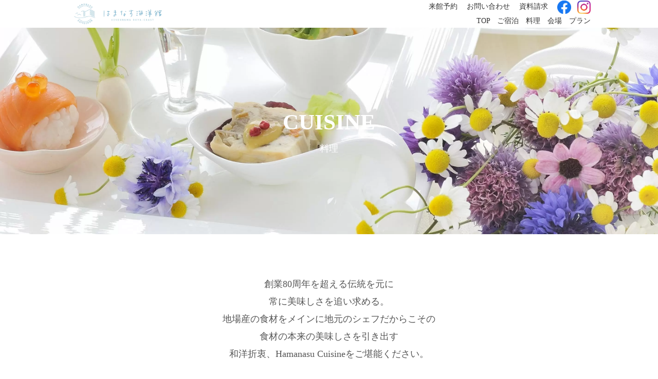

--- FILE ---
content_type: text/html
request_url: http://kaiyoukan.com/cn5/weddingcuisice.html
body_size: 33433
content:
<!DOCTYPE html>
<html lang="ja-JP">
 <head> 
  <meta charset="UTF-8"> 
  <meta http-equiv="content-type" content="text/html; charset=UTF-8"> 
  <meta name="google-site-verification" content="hNERWhDMYxRsnmaO3eYHKmKvsz7dFDBy0sRRijSWllU"> 
  <meta name="robots" content="index"> 
  <meta name="viewport" content="width=device-width, initial-scale=1" id="a-viewport"> 
  <meta name="description" content="はまなす海洋館の婚礼の料理ページです。 日本有数の気仙沼港で取れた新鮮な魚、名産のふかひれなど自慢の料理を提供しております。"> 
  <meta property="og:title" content="【公式】はまなす海洋館　WEDDING CUISINE"> 
  <meta property="og:type" content="website"> 
  <meta property="og:image" content="http:/www.kaiyoukan.com/bdflashinfo/thumbnail.png"> 
  <meta property="og:url" content="http:/www.kaiyoukan.com/cn5/weddingcuisice.html"> 
  <meta property="og:site_name" content="【公式】はまなす海洋館"> 
  <meta property="og:description" content="はまなす海洋館の婚礼の料理ページです。 日本有数の気仙沼港で取れた新鮮な魚、名産のふかひれなど自慢の料理を提供しております。"> 
  <meta name="twitter:card" content="summary_large_image"> 
  <meta name="twitter:image" content="http:/www.kaiyoukan.com/bdflashinfo/thumbnail.png"> 
  <meta name="note:card" content="summary_large_image"> 
  <link rel="canonical" href="http:/www.kaiyoukan.com/cn5/weddingcuisice.html"> 
  <title>【公式】はまなす海洋館　WEDDING CUISINE</title> 
  <link rel="shortcut icon" href="../_src/80238412/favicon.ico"> 
  <link rel="stylesheet" type="text/css" href="../_module/styles/bind.css?v=17.0.4" id="bind-css"> 
  <link rel="stylesheet" type="text/css" href="../_dress/f09584d32ba6467b917dba4f7fbc2989/base.css?1751252134772"> 
  <link rel="stylesheet" type="text/css" href="weddingcuisice.css?1751252134774c0100" id="page-css">    
  <link rel="stylesheet" type="text/css" href="../_csslinkbtn/btn-import.css?1711418064695" id="linkbtn-css"> 
  <!-- Google tag (gtag.js) --> 
  <script async src="https://www.googletagmanager.com/gtag/js?id=G-9H0SX20863"></script> 
  <script>
  window.dataLayer = window.dataLayer || [];
  function gtag(){dataLayer.push(arguments);}
  gtag('js', new Date());

  gtag('config', 'G-9H0SX20863');
</script> 
 </head> 
 <body id="l-1" class="l-1 -dress_f09584d32ba6467b917dba4f7fbc2989 bd-webp" data-type="responsive" data-ga-traking="true" data-view-pc-button="true" data-view-pc-position="top" data-page-animation="none"> 
  <div id="page" class="bg-window "> 
   <div class="bg-document"> 
    <noscript> 
     <div id="js-off"> 
      <img src="../_module/images/noscript.gif" alt="Enable JavaScript in your browser. このウェブサイトはJavaScriptをオンにしてご覧下さい。"> 
     </div> 
    </noscript> 
    <div id="a-header" data-float="false" class="a-header   cssskin-_area_header"> 
     <header> 
      <div class="site_frame"> 
       <section> 
        <div id="bk81198526" class="b-both_diff -right_large -sp-single_column c-space_normal c-sp-space_normal c-sp-padding_normal is-sp-hide cssskin-_block_header" data-bk-id="bk81198526" data-sticky="true"> 
         <div class=" g-column"> 
          <div class=" column -col4 -col_sub"> 
           <div class=" c-body"> 
            <div class="c-img   "> 
             <a href="../" data-pid="5249452"> 
              <picture> 
               <source type="image/webp" srcset="../_src/80238155/kaiyoukan_logo_b02.webp?v=1711418064695"> 
               <img src="../_src/80238155/kaiyoukan_logo_b02.jpg?v=1711418064695" width="2222" height="592" alt="" id="imgsrc80238155_1" class=" c-no_adjust" loading="lazy"> 
              </picture></a> 
            </div> 
           </div> 
          </div> 
          <div class=" column -col8 -col_main"> 
           <div class=" c-body c-right"> 
            <div class=" d-ming"> 
             <a href="../cn5/pg157.html" data-pid="5249488">来館予約</a>　 
             <a href="../cn5/weddinginquiry.html" data-pid="5249486">お問い合わせ</a>　 
             <a href="../cn5/weddingrequest.html" data-pid="5249487">資料請求</a>　 
             <div class="c-img   "> 
              <a href="https://ja-jp.facebook.com/pages/category/Hotel-Resort/%E3%81%AF%E3%81%BE%E3%81%AA%E3%81%99%E6%B5%B7%E6%B4%8B%E9%A4%A8-576478865723853/" target="_blank" rel="noopener noreferrer"> 
               <picture> 
                <source type="image/webp" srcset="../_src/80238157/image_processing20200107-1-1vqgrwj.webp?v=1711418064695"> 
                <img src="../_src/80238157/image_processing20200107-1-1vqgrwj.png?v=1711418064695" width="900" height="895" alt="" id="imgsrc80238157_1" class=" c-no_adjust" loading="lazy"> 
               </picture></a> 
             </div>&nbsp; 
             <div class="c-img   "> 
              <a href="https://www.instagram.com/kaiyoukan_wedding/?hl=ja" target="_blank" rel="noopener noreferrer"> 
               <picture> 
                <source type="image/webp" srcset="../_src/80238159/170525172629_0.webp?v=1711418064695"> 
                <img src="../_src/80238159/170525172629_0.png?v=1711418064695" width="663" height="663" alt="" id="imgsrc80238159_1" class=" c-no_adjust" loading="lazy"> 
               </picture></a> 
             </div> 
            </div> 
           </div> 
           <div class=" c-body c-right"> 
            <span class=" d-ming">&nbsp;<a href="../cn5/" data-pid="5249478">TOP</a>　<a href="../cn5/weddingaccommodation.html" data-pid="5249479">ご宿泊</a>　<a href="weddingcuisice.html" data-mypid="5249480">料理</a>　<a href="../cn5/weddingspace.html" data-pid="5249481">会場</a>　<a href="../cn5/weddingplan.html" data-pid="5249482">プラン</a></span> 
           </div> 
          </div> 
         </div> 
        </div> 
        <div id="bk81198544" class="b-plain c-space_normal c-sp-space_normal c-sp-padding_normal is-pc-hide cssskin-_block_header" data-bk-id="bk81198544"> 
         <div class=" column -column1"> 
          <div class=" c-body c-center"> 
           <div class=" d-ming"> 
            <a href="../cn5/pg157.html" data-pid="5249488">来館予約</a>　 
            <a href="../cn5/weddinginquiry.html" data-pid="5249486">お問い合わせ</a>　 
            <a href="../cn5/weddingrequest.html" data-pid="5249487">資料請求</a> &nbsp;&nbsp; 
            <div class="c-img   "> 
             <a href="https://ja-jp.facebook.com/pages/category/Hotel-Resort/%E3%81%AF%E3%81%BE%E3%81%AA%E3%81%99%E6%B5%B7%E6%B4%8B%E9%A4%A8-576478865723853/" target="_blank" rel="noopener noreferrer"> 
              <picture> 
               <source type="image/webp" srcset="../_src/80238251/image_processing20200107-1-1vqgrwj.webp?v=1711418064695"> 
               <img src="../_src/80238251/image_processing20200107-1-1vqgrwj.png?v=1711418064695" width="900" height="895" alt="" id="imgsrc80238251_1" class=" c-no_adjust" loading="lazy"> 
              </picture></a> 
            </div>　 
            <div class="c-img   "> 
             <a href="https://www.instagram.com/kaiyoukan_wedding/?hl=ja" target="_blank" rel="noopener noreferrer"> 
              <picture> 
               <source type="image/webp" srcset="../_src/80238253/170525172629_0.webp?v=1711418064695"> 
               <img src="../_src/80238253/170525172629_0.png?v=1711418064695" width="663" height="663" alt="" id="imgsrc80238253_1" class=" c-no_adjust" loading="lazy"> 
              </picture></a> 
            </div> 
           </div> 
          </div> 
         </div> 
        </div> 
        <div id="bk81198588" class="b-plain c-space_normal c-sp-space_normal c-sp-padding_normal is-pc-hide cssskin-_block_header" data-bk-id="bk81198588"> 
         <div class=" column -column1"> 
          <div class=" c-body c-center"> 
           <div class="c-img   "> 
            <picture> 
             <source type="image/webp" srcset="../_src/80238119/kaiyoukan_logo_b02.webp?v=1711418064695"> 
             <img src="../_src/80238119/kaiyoukan_logo_b02.png?v=1711418064695" width="2222" height="592" alt="" id="imgsrc80238119_1" class=" c-no_adjust" loading="lazy"> 
            </picture> 
           </div> 
          </div> 
         </div> 
        </div> 
        <div id="bk81198602" class="b-plain c-space_normal c-sp-space_normal c-padding_normal c-sp-padding_normal is-pc-hide cssskin-_block_header" data-bk-id="bk81198602"> 
         <div class=" column -column1"> 
          <nav> 
           <div id="js-globalNavigation" data-slide-type="rightSlide" data-btn-position="rightTop_fixed"> 
            <div class=" js-motion"> 
             <ul class="m-motion menu-parts -j"> 
              <li><span class=" d-ming"><a href="../cn5/" data-pid="5249478">TOP</a></span></li> 
              <li><span class=" d-ming"><a href="../cn5/weddingaccommodation.html" data-pid="5249479">ご宿泊</a></span></li> 
              <li class=" c-current"><span class=" d-ming"><a href="weddingcuisice.html" data-mypid="5249480">料理</a></span></li> 
              <li><span class=" d-ming"><a href="../cn5/weddingspace.html" data-pid="5249481">会場</a></span></li> 
              <li><span class=" d-ming"><a href="../cn5/weddingplan.html" data-pid="5249482">プラン</a></span></li> 
             </ul> 
            </div> 
           </div> 
           <div id="spNavigationTrigger" class=" c-sp_navigation_btn"></div> 
          </nav> 
         </div> 
        </div> 
       </section> 
      </div> 
     </header> 
    </div> 
    <div id="a-billboard" class="a-billboard    cssskin-_area_billboard"> 
     <div class="site_frame"> 
      <section> 
       <div id="bk81198525" class="b-plain -bg-stretch c-space_normal c-sp-space_normal cssskin-_block_billboard" data-bk-id="bk81198525"> 
        <div class=" column -column1"> 
         <h2 class=" c-title c-center"><span style="color:#ffffff;" class=" d-larger_font d-ming">CUISINE</span></h2> 
         <div class=" c-body c-center"> 
          <span style="color:#ffffff;" class=" d-large_font d-ming">料理</span> 
         </div> 
        </div> 
       </div> 
      </section> 
     </div> 
    </div> 
    <main> 
     <div id="a-site_contents" class="a-site_contents  noskin"> 
      <article> 
       <div class="site_frame"> 
        <div class="g-column"> 
         <div id="a-main" class="a-main column -col12 "> 
          <section> 
           <div id="bk81198524" class="b-plain cssskin-_block_main" data-bk-id="bk81198524"> 
            <div class=" column -column1"> 
            </div> 
           </div> 
           <div id="bk81198543" class="b-plain c-space_normal c-sp-space_normal c-padding_normal c-sp-padding_normal cssskin-_block_main" data-bk-id="bk81198543"> 
            <div class=" column -column1"> 
             <div class=" c-body c-center"> 
              <span class=" d-large_font d-ming">創業80周年を超える伝統を元に</span> 
             </div> 
             <div class=" c-body c-center"> 
              <span class=" d-large_font d-ming">常に美味しさを追い求める。</span> 
             </div> 
             <div class=" c-body c-center"> 
              <span class=" d-large_font d-ming">地場産の食材をメインに地元のシェフだからこその</span> 
             </div> 
             <div class=" c-body c-center"> 
              <span class=" d-large_font d-ming">食材の本来の美味しさを引き出す</span> 
             </div> 
             <div class=" c-body c-center"> 
              <span class=" d-ming"><span class=" d-large_font"></span><span class=" d-large_font">和洋折衷、</span><span class=" d-large_font">Hamanasu Cuisineをご堪能ください。</span></span> 
             </div> 
             <div class=" c-body c-center"> 
              <span class=" d-ming">&nbsp;</span> 
             </div> 
             <div class=" c-body c-center"> 
              <span class=" d-ming">&nbsp;</span> 
             </div> 
             <div class=" c-body c-center"> 
              <span class=" d-ming">&nbsp;</span> 
             </div> 
             <div class=" c-body c-center"> 
              <div class=" d-large_font d-ming"> 
               <div class="c-img   "> 
                <picture> 
                 <source type="image/webp" srcset="../_src/80238126/sign.webp?v=1711418064695"> 
                 <img src="../_src/80238126/sign.png?v=1711418064695" width="1000" height="300" alt="" id="imgsrc80238126_1" class=" c-no_adjust" loading="lazy"> 
                </picture> 
               </div> 
              </div> 
             </div> 
            </div> 
           </div> 
           <div id="bk81198575" class="b-plain cssskin-_block_main" data-bk-id="bk81198575"> 
            <div class=" column -column1"> 
            </div> 
           </div> 
           <div id="bk81198597" class="b-plain c-space_normal c-sp-space_normal is-pc-hide cssskin-_block_main" data-bk-id="bk81198597"> 
            <div class=" column -column1"> 
             <hr class="c-hr"> 
            </div> 
           </div> 
           <div id="bk81198616" class="b-headlines c-space_normal c-sp-space_normal c-sp-padding_normal cssskin-_block_main" data-bk-id="bk81198616"> 
            <div class=" g-column -col2 -sp-col1 -no_spacing"> 
             <div class=" column -column1"> 
              <div class=" c-body"> 
               <div class="c-img   "> 
                <picture> 
                 <source type="image/webp" srcset="../_src/80238127/900-1.webp?v=1711418064695"> 
                 <img src="../_src/80238127/900-1.jpg?v=1711418064695" width="1200" height="796" alt="" id="imgsrc80238127_1" class=" c-no_adjust" loading="lazy"> 
                </picture> 
               </div> 
              </div> 
             </div> 
             <div class=" column -column2 -column-lasts"> 
              <h3 class=" c-large_headline c-center">&nbsp;<br><span class=" d-ming">海</span></h3> 
              <p class=" c-body"><span class=" d-ming">&nbsp;</span><br><span class=" d-ming">&nbsp;</span></p> 
              <div class=" c-body c-center"> 
               <span class=" d-large_font d-ming">気仙沼漁港は東北水揚げ量１位を</span> 
              </div> 
              <div class=" c-body c-center"> 
               <span class=" d-large_font d-ming">記録するなど東北を代表する漁港です。</span> 
              </div> 
              <div class=" c-body c-center"> 
               <span class=" d-large_font d-ming">そこから毎朝送られてくる新鮮な</span> 
              </div> 
              <div class=" c-body c-center"> 
               <span class=" d-large_font d-ming">魚介類を地元のシェフだからこその</span> 
              </div> 
              <div class=" c-body c-center"> 
               <span class=" d-large_font d-ming">素材の旨みを最大限に引き出す料理で</span> 
              </div> 
              <div class=" c-body c-center"> 
               <span class=" d-large_font d-ming">お召し上がりいただく。</span> 
              </div> 
              <div class=" c-body c-center"> 
               <span class=" d-large_font d-ming">味が美味しいだけではなく</span> 
              </div> 
              <div class=" c-body c-center"> 
               <span class=" d-large_font d-ming">盛り付けから美味しいを目標に</span> 
              </div> 
              <div class=" c-body c-center"> 
               <span class=" d-large_font d-ming">１皿１皿丁寧に仕上げます。</span> 
              </div> 
              <div class=" c-body c-center"> 
               <span class=" d-large_font d-ming">日本ならではの四季の味わい。</span> 
              </div> 
              <div class=" c-body c-center"> 
               <span class=" d-large_font d-ming">今もっとも「旬」なHamanasu Cuisine。</span> 
              </div> 
              <div class=" c-body c-center"> 
               <span class=" d-ming">&nbsp;</span> 
              </div> 
             </div> 
            </div> 
           </div> 
           <div id="bk81198624" class="b-plain c-space_normal c-sp-space_normal is-pc-hide cssskin-_block_main" data-bk-id="bk81198624"> 
            <div class=" column -column1"> 
             <hr class="c-hr"> 
            </div> 
           </div> 
           <div id="bk81198629" class="b-headlines c-space_normal c-sp-space_normal c-sp-padding_normal is-sp-hide cssskin-_block_main" data-bk-id="bk81198629"> 
            <div class=" g-column -col2 -sp-col1 -no_spacing"> 
             <div class=" column -column1"> 
              <h3 class=" c-large_headline c-center"><span class=" d-ming">&nbsp;</span><br><span class=" d-large_font d-ming">山</span></h3> 
              <p class=" c-body"><span class=" d-ming">&nbsp;</span><br><span class=" d-ming">&nbsp;</span></p> 
              <div class=" c-body c-center"> 
               <span class=" d-large_font d-ming">はまなす海洋館は提供している野菜のほとんどを</span> 
              </div> 
              <div class=" c-body c-center"> 
               <span class=" d-large_font d-ming">自家菜園で賄っております。</span> 
              </div> 
              <div class=" c-body c-center"> 
               <span class=" d-ming"><span class=" d-large_font">畑は土づくりから丁寧に行い、</span><span class=" d-large_font">堆肥も手作り。</span></span> 
              </div> 
              <div class=" c-body c-center"> 
               <span class=" d-large_font d-ming">材料は海老の殻、出汁を取った後のカツオ節など</span> 
              </div> 
              <div class=" c-body c-center"> 
               <span class=" d-large_font d-ming">食材を余すことなく最後まで使いきります。</span> 
              </div> 
              <div class=" c-body c-center"> 
               <span class=" d-ming"><span class=" d-large_font">手間暇かけた野菜は愛情がこもり</span><span class=" d-large_font">美味しいです。</span></span> 
              </div> 
              <div class=" c-body c-center"> 
               <span class=" d-large_font d-ming">その畑から採れた野菜の葉１つでただの１皿が</span> 
              </div> 
              <div class=" c-body c-center"> 
               <span class=" d-large_font d-ming">見た目から美味しい特別な１皿に変わります。</span> 
              </div> 
              <div class=" c-body c-center"> 
               <span class=" d-large_font d-ming">付け合わせの野菜だからといって一切、手を抜きません。</span> 
              </div> 
              <div class=" c-body c-center"> 
               <span class=" d-large_font d-ming">付け合わせ、メイン、両方合わせた</span> 
              </div> 
              <div class=" c-body c-center"> 
               <span class=" d-large_font d-ming">最高の１皿をご提供いたします。</span> 
              </div> 
              <div class=" c-body c-center">
                &nbsp; 
              </div> 
              <div class=" c-body c-center">
                &nbsp; 
              </div> 
             </div> 
             <div class=" column -column2 -column-lasts"> 
              <div class=" c-body"> 
               <div class="c-img   "> 
                <picture> 
                 <source type="image/webp" srcset="../_src/80238129/900-13.webp?v=1711418064695"> 
                 <img src="../_src/80238129/900-13.jpg?v=1711418064695" width="6000" height="3978" alt="" id="imgsrc80238129_1" class=" c-no_adjust" loading="lazy"> 
                </picture> 
               </div>&nbsp; 
              </div> 
             </div> 
            </div> 
           </div> 
           <div id="bk81198633" class="b-headlines c-space_normal c-sp-space_normal c-sp-padding_normal is-pc-hide cssskin-_block_main" data-bk-id="bk81198633"> 
            <div class=" g-column -col2 -sp-col1 -no_spacing"> 
             <div class=" column -column1"> 
              <h3 class=" c-large_headline c-center"> 
               <div class=" d-ming"> 
                <div class="c-img   "> 
                 <picture> 
                  <source type="image/webp" srcset="../_src/80238131/900-13.webp?v=1711418064695"> 
                  <img src="../_src/80238131/900-13.jpg?v=1711418064695" width="6000" height="3978" alt="" id="imgsrc80238131_1" class=" c-no_adjust" loading="lazy"> 
                 </picture> 
                </div>&nbsp; 
               </div></h3> 
             </div> 
             <div class=" column -column2 -column-lasts"> 
              <h3 class=" c-large_headline c-center"><span class=" d-large_font d-ming">山</span></h3> 
              <p class=" c-body"><span class=" d-ming">&nbsp;</span><br><span class=" d-ming">&nbsp;</span></p> 
              <div class=" c-body c-center"> 
               <span class=" d-large_font d-ming">はまなす海洋館は提供している野菜のほとんどを</span> 
              </div> 
              <div class=" c-body c-center"> 
               <span class=" d-large_font d-ming">自家菜園で賄っております。</span> 
              </div> 
              <div class=" c-body c-center"> 
               <span class=" d-ming"><span class=" d-large_font">畑は土つくりから丁寧に行い、</span><span class=" d-large_font">堆肥も手作り。</span></span> 
              </div> 
              <div class=" c-body c-center"> 
               <span class=" d-large_font d-ming">材料は海老の殻、出汁を取った後のカツオ節など</span> 
              </div> 
              <div class=" c-body c-center"> 
               <span class=" d-large_font d-ming">食材を余すことなく最後まで使いきります。</span> 
              </div> 
              <div class=" c-body c-center"> 
               <span class=" d-ming"><span class=" d-large_font">手間暇かけた野菜は愛情がこもり</span><span class=" d-large_font">美味しいです。</span></span> 
              </div> 
              <div class=" c-body c-center"> 
               <span class=" d-large_font d-ming">その畑から採れた野菜の葉１つでただの１皿が</span> 
              </div> 
              <div class=" c-body c-center"> 
               <span class=" d-large_font d-ming">見た目から美味しい特別な１皿に変わります。</span> 
              </div> 
              <div class=" c-body c-center"> 
               <span class=" d-large_font d-ming">付け合わせの野菜だからといって一切、手を抜きません。</span> 
              </div> 
              <div class=" c-body c-center"> 
               <span class=" d-large_font d-ming">付け合わせ、メイン、両方合わせた</span> 
              </div> 
              <div class=" c-body c-center"> 
               <span class=" d-large_font d-ming">最高の１皿をご提供いたします。</span> 
              </div> 
              <div class=" c-body c-center"> 
               <span class=" d-ming">&nbsp;</span> 
              </div> 
              <div class=" c-body c-center"> 
               <span class=" d-ming">&nbsp;</span> 
              </div> 
              <p class=" c-body"><span class=" d-ming">&nbsp;</span></p> 
             </div> 
            </div> 
           </div> 
           <div id="bk81198641" class="b-plain cssskin-_block_main" data-bk-id="bk81198641"> 
            <div class=" column -column1"> 
            </div> 
           </div> 
           <div id="bk81198645" class="b-plain c-space_normal c-sp-space_normal c-padding_normal c-sp-padding_normal cssskin-_block_main" data-bk-id="bk81198645"> 
            <div class=" column -column1"> 
             <p class=" c-body"><span class="js-slide s-slide-galleriffic s-slide-auto s-slide-loop" data-interval="6000" data-duration="400" data-width="960" data-height="472" data-sp-width="360" data-sp-height="304" data-nav-type="none" data-nav-color="" data-dir-type="always" data-dir-color="black" data-disp-comment="always" data-apply-area="0" data-use-background="0"> <span class="s-slide-img"> 
                <picture> 
                 <source type="image/webp" srcset="../_src/80238133/7010008a0f8b5bb342a068861e7441e7f6187f1c.47.1.26.2.webp?v=1711418064695"> 
                 <img src="../_src/80238133/7010008a0f8b5bb342a068861e7441e7f6187f1c.47.1.26.2.jpg?v=1711418064695" width="1691" height="1123" alt="7010008a0f8b5bb342a068861e7441e7f6187f1c.47.1.26.2.jpg" loading="lazy"> 
                </picture><span class="slide-title"></span><span class="slide-body"></span> </span><span class="s-slide-img"> 
                <picture> 
                 <source type="image/webp" srcset="../_src/80238134/900.webp?v=1711418064695"> 
                 <img src="../_src/80238134/900.jpg?v=1711418064695" width="6000" height="3984" alt="900.jpg" loading="lazy"> 
                </picture><span class="slide-title"></span><span class="slide-body"></span> </span><span class="s-slide-img"> 
                <picture> 
                 <source type="image/webp" srcset="../_src/80238135/img20200312112232994842.webp?v=1711418064695"> 
                 <img src="../_src/80238135/img20200312112232994842.jpg?v=1711418064695" width="6000" height="3984" alt="img20200312112232994842.jpg" loading="lazy"> 
                </picture><span class="slide-title"></span><span class="slide-body"></span> </span><span class="s-slide-img"> 
                <picture> 
                 <source type="image/webp" srcset="../_src/80238136/dsc01770_20200312112253447.webp?v=1711418064695"> 
                 <img src="../_src/80238136/dsc01770_20200312112253447.jpg?v=1711418064695" width="320" height="213" alt="dsc01770_20200312112253447.jpg" loading="lazy"> 
                </picture><span class="slide-title"></span><span class="slide-body"></span> </span><span class="s-slide-img"> 
                <picture> 
                 <source type="image/webp" srcset="../_src/80238137/img20200312112522521929.webp?v=1711418064695"> 
                 <img src="../_src/80238137/img20200312112522521929.jpg?v=1711418064695" width="2848" height="4288" alt="img20200312112522521929.jpg" loading="lazy"> 
                </picture><span class="slide-title"></span><span class="slide-body"></span> </span><span class="s-slide-img"> 
                <picture> 
                 <source type="image/webp" srcset="../_src/80238138/dsc07511.webp?v=1711418064695"> 
                 <img src="../_src/80238138/dsc07511.jpg?v=1711418064695" width="5472" height="3648" alt="dsc07511.jpg" loading="lazy"> 
                </picture><span class="slide-title"></span><span class="slide-body"></span> </span> </span></p> 
            </div> 
           </div> 
           <div id="bk81198649" class="b-plain c-space_normal c-sp-space_normal c-sp-padding_normal cssskin-_block_main" data-bk-id="bk81198649"> 
            <div class=" column -column1"> 
             <div class=" c-body c-right"> 
              <a href="weddingcuisice.html" data-mypid="5249480">ページトップへ</a> 
             </div> 
            </div> 
           </div> 
          </section> 
         </div> 
        </div> 
       </div> 
      </article> 
     </div> 
    </main> 
    <div id="a-footer" data-float="false" class="a-footer   cssskin-_area_footer"> 
     <footer> 
      <div class="site_frame"> 
       <div id="bk81198521" class="b-album c-space_normal c-sp-space_normal c-padding_normal c-sp-padding_normal cssskin-_block_footer" data-bk-id="bk81198521"> 
        <div class=" g-column -col3 -sp-col1 -no_spacing"> 
         <div class=" column -column1"> 
          <div class=" c-body c-left"> 
           <span style="color:#000000;"><a href="../cn5/" data-pid="5249478">TOP</a></span> 
          </div> 
          <div class=" c-body c-left"> 
           <span style="color:#000000;"><a href="../cn5/weddingaccommodation.html" data-pid="5249479">ご宿泊</a></span> 
          </div> 
          <div class=" c-body c-left"> 
           <span style="color:#000000;"><a href="weddingcuisice.html" data-mypid="5249480">料理</a></span> 
          </div> 
          <div class=" c-body c-left"> 
           <span style="color:#000000;"><a href="../cn5/weddingspace.html" data-pid="5249481">会場</a></span> 
          </div> 
          <div class=" c-body c-left"> 
           <span style="color:#000000;"><a href="../cn5/weddingplan.html" data-pid="5249482">プラン</a></span> 
          </div> 
         </div> 
         <div class=" column -column2"> 
          <div class=" c-body c-left"> 
           <span style="color:#000000;"><a href="../cn5/pg157.html" data-pid="5249488">来館</a></span> 
          </div> 
          <div class=" c-body c-left"> 
           <span style="color:#000000;"><a href="../cn5/weddinginquiry.html" data-pid="5249486">お問い合わせ</a></span> 
          </div> 
          <div class=" c-body c-left"> 
           <span style="color:#000000;"><a href="../cn5/weddingrequest.html" data-pid="5249487">資料請求</a></span> 
          </div> 
          <div class=" c-body c-left"> 
           <div style="color:#000000;"> 
            <div class="c-img   "> 
             <a href="https://ja-jp.facebook.com/pages/category/Hotel-Resort/%E3%81%AF%E3%81%BE%E3%81%AA%E3%81%99%E6%B5%B7%E6%B4%8B%E9%A4%A8-576478865723853/" target="_blank" rel="noopener noreferrer"> 
              <picture> 
               <source type="image/webp" srcset="../_src/80238121/image_processing20200107-1-1vqgrwj.webp?v=1711418064695"> 
               <img src="../_src/80238121/image_processing20200107-1-1vqgrwj.png?v=1711418064695" width="900" height="895" alt="" id="imgsrc80238121_1" class=" c-no_adjust" loading="lazy"> 
              </picture></a> 
            </div> 
           </div> 
           <div style="color:#000000;"> 
            <div class="c-img   "> 
             <a href="https://www.instagram.com/kaiyoukan_wedding/?hl=ja" target="_blank" rel="noopener noreferrer"> 
              <picture> 
               <source type="image/webp" srcset="../_src/80238123/170525172629_0.webp?v=1711418064695"> 
               <img src="../_src/80238123/170525172629_0.png?v=1711418064695" width="663" height="663" alt="" id="imgsrc80238123_1" class=" c-no_adjust" loading="lazy"> 
              </picture></a> 
            </div> 
           </div> 
          </div> 
         </div> 
         <div class=" column -column3 -column-lasts"> 
          <div class=" c-body c-left"> 
           <span style="color:#000000;">〒988-0275</span> 
          </div> 
          <div class=" c-body c-left"> 
           <span style="color:#000000;">宮城県気仙沼市本吉町九多丸1</span> 
          </div> 
          <div class=" c-body c-left"> 
           <span style="color:#000000;">TEL 0226-44-2517</span> 
          </div> 
          <div class=" c-body c-left"> 
           <span style="color:#000000;">FAX 0226-44-2538</span> 
          </div> 
         </div> 
        </div> 
       </div> 
       <div id="bk81198573" class="b-plain c-space_normal c-sp-space_normal c-sp-padding_normal cssskin-_block_footer" data-bk-id="bk81198573"> 
        <div class=" column -column1"> 
         <!-- フッタ シンプルなフッターを作成できるブロック。 --> 
         <div class="c-credit c-center"> 
          <span class="bdsite-date"><span>【公式】はまなす海洋館</span> since 2022-12-16</span> / Copyright Kaiyoukan. All Rights Reserved. 
         </div> 
        </div> 
       </div> 
      </div> 
     </footer> 
    </div> 
    <div id="w-top-left" class="w-base w-top w-left"> 
     <div id="bk81198520" class="b-plain" data-bk-id="bk81198520"> 
      <div class=" column -column1"> 
      </div> 
     </div> 
    </div> 
    <div id="w-top-right" class="w-base w-top w-right"> 
     <div id="bk81198519" class="b-plain" data-bk-id="bk81198519"> 
      <div class=" column -column1"> 
      </div> 
     </div> 
    </div> 
    <div id="w-middle-left" class="w-base w-middle w-left"> 
     <div id="bk81198518" class="b-plain" data-bk-id="bk81198518"> 
      <div class=" column -column1"> 
      </div> 
     </div> 
    </div> 
    <div id="w-middle-right" class="w-base w-middle w-right"> 
     <div id="bk81198517" class="b-plain" data-bk-id="bk81198517"> 
      <div class=" column -column1"> 
      </div> 
     </div> 
    </div> 
    <div id="w-bottom-left" class="w-base w-bottom w-left"> 
     <div id="bk81198516" class="b-plain" data-bk-id="bk81198516"> 
      <div class=" column -column1"> 
      </div> 
     </div> 
    </div> 
    <div id="w-bottom-right" class="w-base w-bottom w-right"> 
     <div id="bk81198515" class="b-plain" data-bk-id="bk81198515"> 
      <div class=" column -column1"> 
      </div> 
     </div> 
    </div> 
   </div> 
  </div> 
  <script src="../_module/lib/lib.js?v=17.0.4" defer></script> 
  <script src="../_module/scripts/bind.js?v=17.0.4" id="script-js" defer></script> 
  <!--[if lt IE 9]><script src="../_module/lib/html5shiv.min.js?v=17.0.4"></script><![endif]--> 
  <!-- custom_tags_start --> 
  <script defer type="text/javascript">
</script> 
  <!-- custom_tags_end -->  
 </body>
</html>

--- FILE ---
content_type: text/css
request_url: http://kaiyoukan.com/cn5/weddingcuisice.css?1751252134774c0100
body_size: 19855
content:
#a-header,#a-ghost_header,#a-billboard,#a-site_contents,#a-footer{max-width:100%}@media only screen and (max-width:641px){.bd-no-webp #a-header{padding:0}.bd-webp #a-header{padding:0}.bd-no-webp #a-ghost_header{padding:0}.bd-webp #a-ghost_header{padding:0}.bd-no-webp #a-billboard{padding:0}.bd-webp #a-billboard{padding:0}.bd-no-webp #a-main{padding:0}.bd-webp #a-main{padding:0}.bd-no-webp #a-side-a{padding:0}.bd-webp #a-side-a{padding:0}.bd-no-webp #a-side-b{padding:0}.bd-webp #a-side-b{padding:0}.bd-no-webp #a-footer{padding:0}.bd-webp #a-footer{padding:0}}#bk81198524>div{padding-left:0;padding-top:50px;padding-right:0;padding-bottom:0}#w-top-left{margin:0 auto;max-width:20%}.bd-no-webp #bk81198521{background-color:#92ccff}.bd-webp #bk81198521{background-color:#92ccff}#bk81198521>div{margin:0 auto;max-width:1020px}.bd-no-webp #bk81198526{background-color:#fff}.bd-webp #bk81198526{background-color:#fff}#bk81198526>div{margin:0 auto;max-width:1020px}#bk81198526>div{padding-left:0;padding-top:0;padding-right:0;padding-bottom:0}.bd-no-webp #bk81198525{background-image:url(../_src/80238125/img20170107163817131772.jpg?v=1711418064695);background-position:center center;background-size:cover}.bd-webp #bk81198525{background-image:url(../_src/80238125/img20170107163817131772.webp?v=1711418064695);background-position:center center;background-size:cover}#bk81198525>div{padding-left:0;padding-top:150px;padding-right:0;padding-bottom:150px}#w-bottom-right{margin:0 auto;max-width:20%}#w-bottom-left{margin:0 auto;max-width:20%}#w-middle-right{margin:0 auto;max-width:20%}#w-middle-left{margin:0 auto;max-width:20%}#w-top-right{margin:0 auto;max-width:20%}.bd-no-webp #bk81198544{background-color:#fff}.bd-webp #bk81198544{background-color:#fff}#bk81198544>div{padding-left:0;padding-top:0;padding-right:0;padding-bottom:0}.bd-no-webp #bk81198573{background-color:#54a0e7}.bd-webp #bk81198573{background-color:#54a0e7}#bk81198573>div{padding-left:0;padding-top:0;padding-right:0;padding-bottom:0}#bk81198575>div{padding-left:0;padding-top:50px;padding-right:0;padding-bottom:0}.bd-no-webp #bk81198588{background-color:#fff}.bd-webp #bk81198588{background-color:#fff}#bk81198588>div{padding-left:0;padding-top:0;padding-right:0;padding-bottom:0}.bd-no-webp #bk81198602{background-color:#fff}.bd-webp #bk81198602{background-color:#fff}#bk81198597>div{padding-left:0;padding-top:50px;padding-right:0;padding-bottom:0}#bk81198616>div{margin:0 auto;max-width:100%}#bk81198616>div{padding-left:0;padding-top:0;padding-right:0;padding-bottom:0}#bk81198624>div{padding-left:0;padding-top:0;padding-right:0;padding-bottom:0}#bk81198629>div{margin:0 auto;max-width:100%}#bk81198629>div{padding-left:0;padding-top:0;padding-right:0;padding-bottom:0}#bk81198633>div{margin:0 auto;max-width:100%}#bk81198633>div{padding-left:0;padding-top:0;padding-right:0;padding-bottom:0}#bk81198641>div{padding-left:0;padding-top:50px;padding-right:0;padding-bottom:0}.bd-no-webp #bk81198649{background-color:#fff}.bd-webp #bk81198649{background-color:#fff}#bk81198649>div{margin:0 auto;max-width:1080px}#bk81198649>div{padding-left:0;padding-top:0;padding-right:0;padding-bottom:0}.a-header .b-plain>.column,.a-header .b-plain>.g-column,.a-header .b-both_diff>.column,.a-header .b-both_diff>.g-column,.a-header .b-headlines>.column,.a-header .b-headlines>.g-column,.a-header .b-album>.column,.a-header .b-album>.g-column,.a-header .b-tab>.column,.a-header .b-tab>.g-column,.a-header .b-accordion>.column,.a-header .b-accordion>.g-column,.a-header .b-megamenu>nav,.a-header .b-carousel>.column,.a-header .b-carousel>.g-column,.a-ghost_header .b-plain>.column,.a-ghost_header .b-plain>.g-column,.a-ghost_header .b-both_diff>.column,.a-ghost_header .b-both_diff>.g-column,.a-ghost_header .b-headlines>.column,.a-ghost_header .b-headlines>.g-column,.a-ghost_header .b-album>.column,.a-ghost_header .b-album>.g-column,.a-ghost_header .b-tab>.column,.a-ghost_header .b-tab>.g-column,.a-ghost_header .b-accordion>.column,.a-ghost_header .b-accordion>.g-column,.a-ghost_header .b-megamenu>nav,.a-ghost_header .b-carousel>.column,.a-ghost_header .b-carousel>.g-column,.a-billboard .b-plain>.column,.a-billboard .b-plain>.g-column,.a-billboard .b-both_diff>.column,.a-billboard .b-both_diff>.g-column,.a-billboard .b-headlines>.column,.a-billboard .b-headlines>.g-column,.a-billboard .b-album>.column,.a-billboard .b-album>.g-column,.a-billboard .b-tab>.column,.a-billboard .b-tab>.g-column,.a-billboard .b-accordion>.column,.a-billboard .b-accordion>.g-column,.a-billboard .b-megamenu>nav,.a-billboard .b-carousel>.column,.a-billboard .b-carousel>.g-column,.a-main .b-plain>.column,.a-main .b-plain>.g-column,.a-main .b-both_diff>.column,.a-main .b-both_diff>.g-column,.a-main .b-headlines>.column,.a-main .b-headlines>.g-column,.a-main .b-album>.column,.a-main .b-album>.g-column,.a-main .b-tab>.column,.a-main .b-tab>.g-column,.a-main .b-accordion>.column,.a-main .b-accordion>.g-column,.a-main .b-megamenu>nav,.a-main .b-carousel>.column,.a-main .b-carousel>.g-column,.a-side-a .b-plain>.column,.a-side-a .b-plain>.g-column,.a-side-a .b-both_diff>.column,.a-side-a .b-both_diff>.g-column,.a-side-a .b-headlines>.column,.a-side-a .b-headlines>.g-column,.a-side-a .b-album>.column,.a-side-a .b-album>.g-column,.a-side-a .b-tab>.column,.a-side-a .b-tab>.g-column,.a-side-a .b-accordion>.column,.a-side-a .b-accordion>.g-column,.a-side-a .b-megamenu>nav,.a-side-a .b-carousel>.column,.a-side-a .b-carousel>.g-column,.a-side-b .b-plain>.column,.a-side-b .b-plain>.g-column,.a-side-b .b-both_diff>.column,.a-side-b .b-both_diff>.g-column,.a-side-b .b-headlines>.column,.a-side-b .b-headlines>.g-column,.a-side-b .b-album>.column,.a-side-b .b-album>.g-column,.a-side-b .b-tab>.column,.a-side-b .b-tab>.g-column,.a-side-b .b-accordion>.column,.a-side-b .b-accordion>.g-column,.a-side-b .b-megamenu>nav,.a-side-b .b-carousel>.column,.a-side-b .b-carousel>.g-column,.a-footer .b-plain>.column,.a-footer .b-plain>.g-column,.a-footer .b-both_diff>.column,.a-footer .b-both_diff>.g-column,.a-footer .b-headlines>.column,.a-footer .b-headlines>.g-column,.a-footer .b-album>.column,.a-footer .b-album>.g-column,.a-footer .b-tab>.column,.a-footer .b-tab>.g-column,.a-footer .b-accordion>.column,.a-footer .b-accordion>.g-column,.a-footer .b-megamenu>nav,.a-footer .b-carousel>.column,.a-footer .b-carousel>.g-column{margin:0 auto;max-width:960px}@media only screen and (max-width:641px){.a-header .b-plain>.column,.a-header .b-plain>.g-column,.a-header .b-both_diff>.column,.a-header .b-both_diff>.g-column,.a-header .b-headlines>.column,.a-header .b-headlines>.g-column,.a-header .b-album>.column,.a-header .b-album>.g-column,.a-header .b-tab>.column,.a-header .b-tab>.g-column,.a-header .b-accordion>.column,.a-header .b-accordion>.g-column,.a-header .b-megamenu>nav,.a-header .b-carousel>.column,.a-header .b-carousel>.g-column,.a-ghost_header .b-plain>.column,.a-ghost_header .b-plain>.g-column,.a-ghost_header .b-both_diff>.column,.a-ghost_header .b-both_diff>.g-column,.a-ghost_header .b-headlines>.column,.a-ghost_header .b-headlines>.g-column,.a-ghost_header .b-album>.column,.a-ghost_header .b-album>.g-column,.a-ghost_header .b-tab>.column,.a-ghost_header .b-tab>.g-column,.a-ghost_header .b-accordion>.column,.a-ghost_header .b-accordion>.g-column,.a-ghost_header .b-megamenu>nav,.a-ghost_header .b-carousel>.column,.a-ghost_header .b-carousel>.g-column,.a-billboard .b-plain>.column,.a-billboard .b-plain>.g-column,.a-billboard .b-both_diff>.column,.a-billboard .b-both_diff>.g-column,.a-billboard .b-headlines>.column,.a-billboard .b-headlines>.g-column,.a-billboard .b-album>.column,.a-billboard .b-album>.g-column,.a-billboard .b-tab>.column,.a-billboard .b-tab>.g-column,.a-billboard .b-accordion>.column,.a-billboard .b-accordion>.g-column,.a-billboard .b-megamenu>nav,.a-billboard .b-carousel>.column,.a-billboard .b-carousel>.g-column,.a-main .b-plain>.column,.a-main .b-plain>.g-column,.a-main .b-both_diff>.column,.a-main .b-both_diff>.g-column,.a-main .b-headlines>.column,.a-main .b-headlines>.g-column,.a-main .b-album>.column,.a-main .b-album>.g-column,.a-main .b-tab>.column,.a-main .b-tab>.g-column,.a-main .b-accordion>.column,.a-main .b-accordion>.g-column,.a-main .b-megamenu>nav,.a-main .b-carousel>.column,.a-main .b-carousel>.g-column,.a-side-a .b-plain>.column,.a-side-a .b-plain>.g-column,.a-side-a .b-both_diff>.column,.a-side-a .b-both_diff>.g-column,.a-side-a .b-headlines>.column,.a-side-a .b-headlines>.g-column,.a-side-a .b-album>.column,.a-side-a .b-album>.g-column,.a-side-a .b-tab>.column,.a-side-a .b-tab>.g-column,.a-side-a .b-accordion>.column,.a-side-a .b-accordion>.g-column,.a-side-a .b-megamenu>nav,.a-side-a .b-carousel>.column,.a-side-a .b-carousel>.g-column,.a-side-b .b-plain>.column,.a-side-b .b-plain>.g-column,.a-side-b .b-both_diff>.column,.a-side-b .b-both_diff>.g-column,.a-side-b .b-headlines>.column,.a-side-b .b-headlines>.g-column,.a-side-b .b-album>.column,.a-side-b .b-album>.g-column,.a-side-b .b-tab>.column,.a-side-b .b-tab>.g-column,.a-side-b .b-accordion>.column,.a-side-b .b-accordion>.g-column,.a-side-b .b-megamenu>nav,.a-side-b .b-carousel>.column,.a-side-b .b-carousel>.g-column,.a-footer .b-plain>.column,.a-footer .b-plain>.g-column,.a-footer .b-both_diff>.column,.a-footer .b-both_diff>.g-column,.a-footer .b-headlines>.column,.a-footer .b-headlines>.g-column,.a-footer .b-album>.column,.a-footer .b-album>.g-column,.a-footer .b-tab>.column,.a-footer .b-tab>.g-column,.a-footer .b-accordion>.column,.a-footer .b-accordion>.g-column,.a-footer .b-megamenu>nav,.a-footer .b-carousel>.column,.a-footer .b-carousel>.g-column{margin:0 auto;max-width:100%}#bk81198524.b-plain>.column,#bk81198524.b-plain>.g-column,#bk81198524.b-both_diff>.column,#bk81198524.b-both_diff>.g-column,#bk81198524.b-headlines>.column,#bk81198524.b-headlines>.g-column,#bk81198524.b-album>.column,#bk81198524.b-album>.g-column,#bk81198524.b-tab>.column,#bk81198524.b-tab>.g-column,#bk81198524.b-accordion>.column,#bk81198524.b-accordion>.g-column{margin:0 auto;max-width:100%}#bk81198524>div{padding-left:15px;padding-top:15px;padding-right:15px;padding-bottom:15px}#bk81198523.b-plain>.column,#bk81198523.b-plain>.g-column,#bk81198523.b-both_diff>.column,#bk81198523.b-both_diff>.g-column,#bk81198523.b-headlines>.column,#bk81198523.b-headlines>.g-column,#bk81198523.b-album>.column,#bk81198523.b-album>.g-column,#bk81198523.b-tab>.column,#bk81198523.b-tab>.g-column,#bk81198523.b-accordion>.column,#bk81198523.b-accordion>.g-column{margin:0 auto;max-width:100%}#w-top-left{margin:0 auto;max-width:20%}#bk81198521.b-plain>.column,#bk81198521.b-plain>.g-column,#bk81198521.b-both_diff>.column,#bk81198521.b-both_diff>.g-column,#bk81198521.b-headlines>.column,#bk81198521.b-headlines>.g-column,#bk81198521.b-album>.column,#bk81198521.b-album>.g-column,#bk81198521.b-tab>.column,#bk81198521.b-tab>.g-column,#bk81198521.b-accordion>.column,#bk81198521.b-accordion>.g-column{margin:0 auto;max-width:100%}#bk81198522.b-plain>.column,#bk81198522.b-plain>.g-column,#bk81198522.b-both_diff>.column,#bk81198522.b-both_diff>.g-column,#bk81198522.b-headlines>.column,#bk81198522.b-headlines>.g-column,#bk81198522.b-album>.column,#bk81198522.b-album>.g-column,#bk81198522.b-tab>.column,#bk81198522.b-tab>.g-column,#bk81198522.b-accordion>.column,#bk81198522.b-accordion>.g-column{margin:0 auto;max-width:100%}#bk81198526.b-plain>.column,#bk81198526.b-plain>.g-column,#bk81198526.b-both_diff>.column,#bk81198526.b-both_diff>.g-column,#bk81198526.b-headlines>.column,#bk81198526.b-headlines>.g-column,#bk81198526.b-album>.column,#bk81198526.b-album>.g-column,#bk81198526.b-tab>.column,#bk81198526.b-tab>.g-column,#bk81198526.b-accordion>.column,#bk81198526.b-accordion>.g-column{margin:0 auto;max-width:100%}#bk81198526>div{padding-left:15px;padding-top:15px;padding-right:15px;padding-bottom:15px}#bk81198525.b-plain>.column,#bk81198525.b-plain>.g-column,#bk81198525.b-both_diff>.column,#bk81198525.b-both_diff>.g-column,#bk81198525.b-headlines>.column,#bk81198525.b-headlines>.g-column,#bk81198525.b-album>.column,#bk81198525.b-album>.g-column,#bk81198525.b-tab>.column,#bk81198525.b-tab>.g-column,#bk81198525.b-accordion>.column,#bk81198525.b-accordion>.g-column{margin:0 auto;max-width:100%}#bk81198525>div{padding-left:0;padding-top:70px;padding-right:0;padding-bottom:70px}#w-bottom-right{margin:0 auto;max-width:20%}#w-bottom-left{margin:0 auto;max-width:20%}#w-middle-right{margin:0 auto;max-width:20%}#w-middle-left{margin:0 auto;max-width:20%}#w-top-right{margin:0 auto;max-width:20%}#bk81198544.b-plain>.column,#bk81198544.b-plain>.g-column,#bk81198544.b-both_diff>.column,#bk81198544.b-both_diff>.g-column,#bk81198544.b-headlines>.column,#bk81198544.b-headlines>.g-column,#bk81198544.b-album>.column,#bk81198544.b-album>.g-column,#bk81198544.b-tab>.column,#bk81198544.b-tab>.g-column,#bk81198544.b-accordion>.column,#bk81198544.b-accordion>.g-column{margin:0 auto;max-width:100%}#bk81198544>div{padding-left:15px;padding-top:15px;padding-right:15px;padding-bottom:15px}#bk81198543.b-plain>.column,#bk81198543.b-plain>.g-column,#bk81198543.b-both_diff>.column,#bk81198543.b-both_diff>.g-column,#bk81198543.b-headlines>.column,#bk81198543.b-headlines>.g-column,#bk81198543.b-album>.column,#bk81198543.b-album>.g-column,#bk81198543.b-tab>.column,#bk81198543.b-tab>.g-column,#bk81198543.b-accordion>.column,#bk81198543.b-accordion>.g-column{margin:0 auto;max-width:100%}#bk81198573.b-plain>.column,#bk81198573.b-plain>.g-column,#bk81198573.b-both_diff>.column,#bk81198573.b-both_diff>.g-column,#bk81198573.b-headlines>.column,#bk81198573.b-headlines>.g-column,#bk81198573.b-album>.column,#bk81198573.b-album>.g-column,#bk81198573.b-tab>.column,#bk81198573.b-tab>.g-column,#bk81198573.b-accordion>.column,#bk81198573.b-accordion>.g-column{margin:0 auto;max-width:100%}#bk81198573>div{padding-left:15px;padding-top:15px;padding-right:15px;padding-bottom:15px}#bk81198575.b-plain>.column,#bk81198575.b-plain>.g-column,#bk81198575.b-both_diff>.column,#bk81198575.b-both_diff>.g-column,#bk81198575.b-headlines>.column,#bk81198575.b-headlines>.g-column,#bk81198575.b-album>.column,#bk81198575.b-album>.g-column,#bk81198575.b-tab>.column,#bk81198575.b-tab>.g-column,#bk81198575.b-accordion>.column,#bk81198575.b-accordion>.g-column{margin:0 auto;max-width:100%}#bk81198575>div{padding-left:15px;padding-top:15px;padding-right:15px;padding-bottom:15px}#bk81198588.b-plain>.column,#bk81198588.b-plain>.g-column,#bk81198588.b-both_diff>.column,#bk81198588.b-both_diff>.g-column,#bk81198588.b-headlines>.column,#bk81198588.b-headlines>.g-column,#bk81198588.b-album>.column,#bk81198588.b-album>.g-column,#bk81198588.b-tab>.column,#bk81198588.b-tab>.g-column,#bk81198588.b-accordion>.column,#bk81198588.b-accordion>.g-column{margin:0 auto;max-width:100%}#bk81198588>div{padding-left:15px;padding-top:15px;padding-right:15px;padding-bottom:15px}#bk81198602.b-plain>.column,#bk81198602.b-plain>.g-column,#bk81198602.b-both_diff>.column,#bk81198602.b-both_diff>.g-column,#bk81198602.b-headlines>.column,#bk81198602.b-headlines>.g-column,#bk81198602.b-album>.column,#bk81198602.b-album>.g-column,#bk81198602.b-tab>.column,#bk81198602.b-tab>.g-column,#bk81198602.b-accordion>.column,#bk81198602.b-accordion>.g-column{margin:0 auto;max-width:100%}#bk81198597.b-plain>.column,#bk81198597.b-plain>.g-column,#bk81198597.b-both_diff>.column,#bk81198597.b-both_diff>.g-column,#bk81198597.b-headlines>.column,#bk81198597.b-headlines>.g-column,#bk81198597.b-album>.column,#bk81198597.b-album>.g-column,#bk81198597.b-tab>.column,#bk81198597.b-tab>.g-column,#bk81198597.b-accordion>.column,#bk81198597.b-accordion>.g-column{margin:0 auto;max-width:100%}#bk81198597>div{padding-left:0;padding-top:0;padding-right:0;padding-bottom:0}#bk81198616.b-plain>.column,#bk81198616.b-plain>.g-column,#bk81198616.b-both_diff>.column,#bk81198616.b-both_diff>.g-column,#bk81198616.b-headlines>.column,#bk81198616.b-headlines>.g-column,#bk81198616.b-album>.column,#bk81198616.b-album>.g-column,#bk81198616.b-tab>.column,#bk81198616.b-tab>.g-column,#bk81198616.b-accordion>.column,#bk81198616.b-accordion>.g-column{margin:0 auto;max-width:100%}#bk81198616>div{padding-left:15px;padding-top:15px;padding-right:15px;padding-bottom:15px}#bk81198624.b-plain>.column,#bk81198624.b-plain>.g-column,#bk81198624.b-both_diff>.column,#bk81198624.b-both_diff>.g-column,#bk81198624.b-headlines>.column,#bk81198624.b-headlines>.g-column,#bk81198624.b-album>.column,#bk81198624.b-album>.g-column,#bk81198624.b-tab>.column,#bk81198624.b-tab>.g-column,#bk81198624.b-accordion>.column,#bk81198624.b-accordion>.g-column{margin:0 auto;max-width:100%}#bk81198624>div{padding-left:0;padding-top:0;padding-right:0;padding-bottom:0}#bk81198629.b-plain>.column,#bk81198629.b-plain>.g-column,#bk81198629.b-both_diff>.column,#bk81198629.b-both_diff>.g-column,#bk81198629.b-headlines>.column,#bk81198629.b-headlines>.g-column,#bk81198629.b-album>.column,#bk81198629.b-album>.g-column,#bk81198629.b-tab>.column,#bk81198629.b-tab>.g-column,#bk81198629.b-accordion>.column,#bk81198629.b-accordion>.g-column{margin:0 auto;max-width:100%}#bk81198629>div{padding-left:15px;padding-top:15px;padding-right:15px;padding-bottom:15px}#bk81198633.b-plain>.column,#bk81198633.b-plain>.g-column,#bk81198633.b-both_diff>.column,#bk81198633.b-both_diff>.g-column,#bk81198633.b-headlines>.column,#bk81198633.b-headlines>.g-column,#bk81198633.b-album>.column,#bk81198633.b-album>.g-column,#bk81198633.b-tab>.column,#bk81198633.b-tab>.g-column,#bk81198633.b-accordion>.column,#bk81198633.b-accordion>.g-column{margin:0 auto;max-width:100%}#bk81198633>div{padding-left:15px;padding-top:15px;padding-right:15px;padding-bottom:15px}#bk81198641.b-plain>.column,#bk81198641.b-plain>.g-column,#bk81198641.b-both_diff>.column,#bk81198641.b-both_diff>.g-column,#bk81198641.b-headlines>.column,#bk81198641.b-headlines>.g-column,#bk81198641.b-album>.column,#bk81198641.b-album>.g-column,#bk81198641.b-tab>.column,#bk81198641.b-tab>.g-column,#bk81198641.b-accordion>.column,#bk81198641.b-accordion>.g-column{margin:0 auto;max-width:100%}#bk81198641>div{padding-left:15px;padding-top:15px;padding-right:15px;padding-bottom:15px}#bk81198645.b-plain>.column,#bk81198645.b-plain>.g-column,#bk81198645.b-both_diff>.column,#bk81198645.b-both_diff>.g-column,#bk81198645.b-headlines>.column,#bk81198645.b-headlines>.g-column,#bk81198645.b-album>.column,#bk81198645.b-album>.g-column,#bk81198645.b-tab>.column,#bk81198645.b-tab>.g-column,#bk81198645.b-accordion>.column,#bk81198645.b-accordion>.g-column{margin:0 auto;max-width:100%}#bk81198649.b-plain>.column,#bk81198649.b-plain>.g-column,#bk81198649.b-both_diff>.column,#bk81198649.b-both_diff>.g-column,#bk81198649.b-headlines>.column,#bk81198649.b-headlines>.g-column,#bk81198649.b-album>.column,#bk81198649.b-album>.g-column,#bk81198649.b-tab>.column,#bk81198649.b-tab>.g-column,#bk81198649.b-accordion>.column,#bk81198649.b-accordion>.g-column{margin:0 auto;max-width:100%}#bk81198649>div{padding-left:15px;padding-top:15px;padding-right:15px;padding-bottom:15px}}#imgsrc80238129_1{width:1000px}#imgsrc80238119_1{width:200px}#imgsrc80238251_1{width:10px}#imgsrc80238131_1{width:1000px}#imgsrc80238121_1{width:10%}#imgsrc80238253_1{width:10px}#imgsrc80238155_1{width:200px}#imgsrc80238123_1{width:10%}#imgsrc80238157_1{width:4%}#imgsrc80238126_1{width:150px}#imgsrc80238159_1{width:4%}#imgsrc80238127_1{width:1000px}@media only screen and (max-width:641px){#imgsrc80238251_1{width:20px}#imgsrc80238253_1{width:20px}}.cssskin-_block_header .c-small_headline{margin-top:10px;margin-bottom:10px}@media only screen and (max-width:641px){.cssskin-_block_header a:link{padding:5px}}.cssskin-_block_main img{padding:0;margin:0}@media only screen and (max-width:641px){.cssskin-_block_main .c-title{margin:0}}


--- FILE ---
content_type: text/css
request_url: http://kaiyoukan.com/_csslinkbtn/btn-import.css?1711418064695
body_size: 195
content:
@import url("btn-default.css?v=1757914821243");
@import url("btn-primary.css?v=1757914821243");
@import url("btn-attention.css?v=1757914821243");
@import url("defaultBlack.css?v=1757914821243");


--- FILE ---
content_type: text/css
request_url: http://kaiyoukan.com/_csslinkbtn/btn-default.css?v=1757914821243
body_size: 956
content:
a.btn-default {
  display: inline-block !important;
  background: #000000 !important;
  color: #ffffff !important;
  border: 2px solid #000000 !important;
  min-width: 4em !important;
  max-width: 100% !important;
  font-size: 100% !important;
  line-height: 1.8 !important;
  text-align: center !important;
  text-decoration: none !important;
  cursor: pointer !important;
  padding: 1em !important;
  transition: all 0.2s !important;
}
a.btn-default:visited {
  background: #000000 !important;
  color: #ffffff !important;
  border: 2px solid #000000 !important;
  text-decoration: none !important;
}
a.btn-default:active {
  background: #434343 !important;
  color: #ffffff !important;
  border: 2px solid #000000 !important;
  text-decoration: none !important;
}
a.btn-default:hover {
  background: #434343 !important;
  color: #ffffff !important;
  border: 2px solid #000000 !important;
  text-decoration: none !important;
  opacity: 1 !important;
}



--- FILE ---
content_type: text/css
request_url: http://kaiyoukan.com/_csslinkbtn/btn-attention.css?v=1757914821243
body_size: 1005
content:
a.btn-attention {
  display: inline-block !important;
  background: transparent !important;
  color: #90b2ca !important;
  border: 2px solid #90b2ca !important;
  border-radius: 6px !important;
  min-width: 4em !important;
  max-width: 100% !important;
  font-size: 100% !important;
  line-height: 1.8 !important;
  text-align: center !important;
  text-decoration: none !important;
  cursor: pointer !important;
  padding: 1em !important;
  transition: all 0.2s !important;
}
a.btn-attention:visited {
  background: transparent !important;
  color: #90b2ca !important;
  border: 2px solid #90b2ca !important;
  text-decoration: none !important;
}
a.btn-attention:active {
  background: #a0c7e0 !important;
  color: #ffffff !important;
  border: 2px solid #a0c7e0 !important;
  text-decoration: none !important;
}
a.btn-attention:hover {
  background: #a0c7e0 !important;
  color: #ffffff !important;
  border: 2px solid #a0c7e0 !important;
  text-decoration: none !important;
  opacity: 1 !important;
}



--- FILE ---
content_type: text/css
request_url: http://kaiyoukan.com/_csslinkbtn/defaultBlack.css?v=1757914821243
body_size: 980
content:
a.defaultBlack {
  /*display: inline-block !important;*/
  background: #333333 !important;
  color: #ffffff !important;
  border: 2px solid #333333 !important;
  border-radius: 60px !important;
  max-width: 100% !important;
  line-height: 1em !important;
  text-align: center !important;
  text-decoration: none !important;
  cursor: pointer !important;
  padding: 22px 36px 20px 40px !important;
  transition: all 0.2s !important;
  z-index: 0 !important;
}
a.defaultBlack:visited {
  background: #333333 !important;
  color: #ffffff !important;
  border: 2px solid #333333 !important;
  text-decoration: none !important;
}
a.defaultBlack:active {
  background: #ffffff !important;
  color: #333333 !important;
  border: 2px solid #333333 !important;
  text-decoration: none !important;
}
a.defaultBlack:hover {
  background: #ffffff !important;
  color: #333333 !important;
  border: 2px solid #333333 !important;
  text-decoration: none !important;
  opacity: 1 !important;
}

